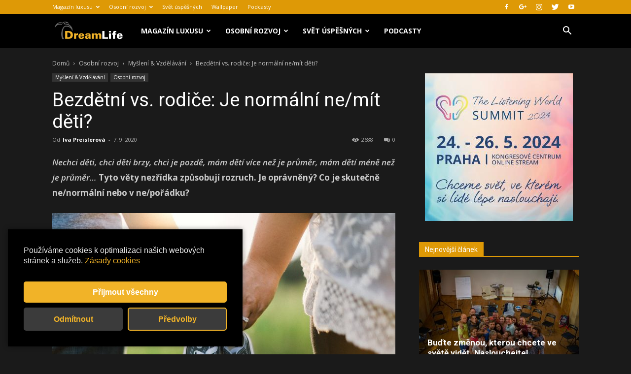

--- FILE ---
content_type: text/html; charset=utf-8
request_url: https://www.google.com/recaptcha/api2/aframe
body_size: 269
content:
<!DOCTYPE HTML><html><head><meta http-equiv="content-type" content="text/html; charset=UTF-8"></head><body><script nonce="pqV1xWTz_MEbuG2Y_64K0w">/** Anti-fraud and anti-abuse applications only. See google.com/recaptcha */ try{var clients={'sodar':'https://pagead2.googlesyndication.com/pagead/sodar?'};window.addEventListener("message",function(a){try{if(a.source===window.parent){var b=JSON.parse(a.data);var c=clients[b['id']];if(c){var d=document.createElement('img');d.src=c+b['params']+'&rc='+(localStorage.getItem("rc::a")?sessionStorage.getItem("rc::b"):"");window.document.body.appendChild(d);sessionStorage.setItem("rc::e",parseInt(sessionStorage.getItem("rc::e")||0)+1);localStorage.setItem("rc::h",'1768454026495');}}}catch(b){}});window.parent.postMessage("_grecaptcha_ready", "*");}catch(b){}</script></body></html>